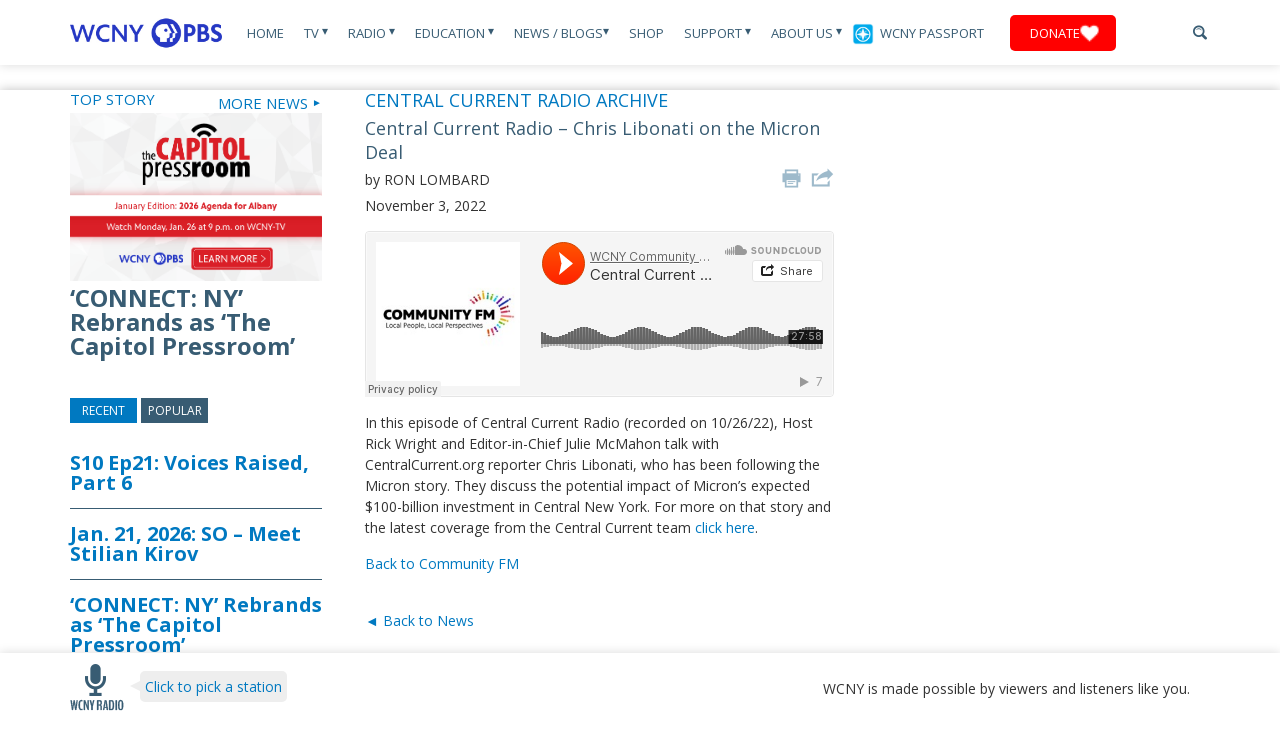

--- FILE ---
content_type: text/html; charset=UTF-8
request_url: http://www.wcny.org/central-current-radio-chris-libonati-on-the-micron-deal/
body_size: 76558
content:
<script>console.log('PHP: not membersite');</script>
<!DOCTYPE html>
<html lang="en">
  <head>
    <title>Central Current Radio &#8211; Chris Libonati on the Micron Deal |WCNY</title>
<!-- Google tag (gtag.js) -->
<script async src="https://www.googletagmanager.com/gtag/js?id=G-BRHMML1SND"></script>
<script>
  window.dataLayer = window.dataLayer || [];
  function gtag(){dataLayer.push(arguments);}
  gtag('js', new Date());

  gtag('config', 'G-BRHMML1SND');
</script>

<!-- Xandr Universal Pixel - Initialization (include only once per page) -->
<script>
!function(e,i){if(!e.pixie){var n=e.pixie=function(e,i,a){n.actionQueue.push({action:e,actionValue:i,params:a})};n.actionQueue=[];var a=i.createElement("script");a.async=!0,a.src="//acdn.adnxs.com/dmp/up/pixie.js";var t=i.getElementsByTagName("head")[0];t.insertBefore(a,t.firstChild)}}(window,document);
pixie('init', 'c7057bb7-5ab2-4bfe-832f-2db4f44d86b8');
</script>

<!-- Xandr Universal Pixel - PageView Event -->
<script>
pixie('event', 'PageView');
</script>
<noscript><img src="https://ib.adnxs.com/pixie?pi=c7057bb7-5ab2-4bfe-832f-2db4f44d86b8&e=PageView&script=0" width="1" height="1" style="display:none"/></noscript>

<!-- Google Tag Manager -->
<script>(function(w,d,s,l,i){w[l]=w[l]||[];w[l].push({'gtm.start':
new Date().getTime(),event:'gtm.js'});var f=d.getElementsByTagName(s)[0],
j=d.createElement(s),dl=l!='dataLayer'?'&l='+l:'';j.async=true;j.src=
'https://www.googletagmanager.com/gtm.js?id='+i+dl;f.parentNode.insertBefore(j,f);
})(window,document,'script','dataLayer','GTM-K7K7DZ85');</script>
<!-- End Google Tag Manager -->

<!-- Google Tag Manager -->
<script>(function(w,d,s,l,i){w[l]=w[l]||[];w[l].push({'gtm.start':
new Date().getTime(),event:'gtm.js'});var f=d.getElementsByTagName(s)[0],
j=d.createElement(s),dl=l!='dataLayer'?'&l='+l:'';j.async=true;j.src=
'https://www.googletagmanager.com/gtm.js?id='+i+dl;f.parentNode.insertBefore(j,f);
})(window,document,'script','dataLayer','GTM-54784W2');</script>

<!-- End Google Tag Manager -->
<!-- Google tag (gtag.js) --> 
<script async src=https://www.googletagmanager.com/gtag/js?id=G-9J8467Z5CZ></script> <script> window.dataLayer = window.dataLayer || []; function gtag(){dataLayer.push(arguments);} gtag('js', new Date()); gtag('config', 'G-9J8467Z5CZ'); </script>
<!-- End Google tag (gtag.js) -->  

<!-- Meta Pixel Code -->
<script>
!function(f,b,e,v,n,t,s)
{if(f.fbq)return;n=f.fbq=function(){n.callMethod?
n.callMethod.apply(n,arguments):n.queue.push(arguments)};
if(!f._fbq)f._fbq=n;n.push=n;n.loaded=!0;n.version='2.0';
n.queue=[];t=b.createElement(e);t.async=!0;
t.src=v;s=b.getElementsByTagName(e)[0];
s.parentNode.insertBefore(t,s)}(window, document,'script',
'https://connect.facebook.net/en_US/fbevents.js');
fbq('init', '767712391189979');
fbq('track', 'PageView');
</script>
<noscript><img height="1" width="1" style="display:none"
src="https://www.facebook.com/tr?id=767712391189979&ev=PageView&noscript=1"
/></noscript>
<!-- End Meta Pixel Code -->

<meta name="facebook-domain-verification" content="ye2d8avyryc3l95vwzrxfmbb6ehtld" />

	<!-- Meta Tags -->
    <meta charset="UTF-8">
	<!-- <meta http-equiv="pragma" content="no-cache" /> -->


	 <meta http-equiv="X-UA-Compatible" content="IE=9">
	  <meta http-equiv="X-UA-Compatible" content="IE=edge,chrome=1">

  	<!-- Set the viewport width to device width for mobile -->
	<meta name="viewport" content="width=device-width, initial-scale=1"  />

	<!-- Favicon -->
	<link rel="Shortcut Icon" href="http://www.wcny.org/wp-content/themes/wcny/favicon.ico" />
	<!-- Fonts -->
	<link href='https://fonts.googleapis.com/css?family=Open+Sans:400,700,400italic,700italic|BenchNine:700' rel='stylesheet' type='text/css'>
	<link rel="stylesheet" href="https://maxcdn.bootstrapcdn.com/font-awesome/4.4.0/css/font-awesome.min.css">
	<!-- WordPress CSS Theme File -->
	<link rel="stylesheet" href="http://www.wcny.org/wp-content/themes/wcny/style.css" type="text/css" media="screen" />
	<link rel="stylesheet" type="text/css" media="print" href="http://www.wcny.org/wp-content/themes/wcny/styles/print.css" />

	<!--[if lt IE 9]>
		<script src="//html5shiv.googlecode.com/svn/trunk/html5.js"></script>
	<![endif]-->
	

	
<!-- All in One SEO Pack 2.3.12.2.1 by Michael Torbert of Semper Fi Web Design[103,181] -->
<meta name="description"  content="In this episode of Central Current Radio (recorded on 10/26/22), Host Rick Wright and Editor-in-Chief Julie McMahon talk with CentralCurrent.org reporter Chris" />

<link rel="canonical" href="https://www.wcny.org/central-current-radio-chris-libonati-on-the-micron-deal/" />
<meta property="og:title" content="Central Current Radio &#8211; Chris Libonati on the Micron Deal |WCNY" />
<meta property="og:type" content="article" />
<meta property="og:url" content="https://www.wcny.org/central-current-radio-chris-libonati-on-the-micron-deal/" />
<meta property="og:image" content="http://www.wcny.org/wp-content/uploads/Rick-Julie-Chris-L.png" />
<meta property="og:site_name" content="WCNY" />
<meta property="fb:admins" content="64323341049" />
<meta property="fb:app_id" content="312931426209466" />
<meta property="og:description" content="In this episode of Central Current Radio (recorded on 10/26/22), Host Rick Wright and Editor-in-Chief Julie McMahon talk with CentralCurrent.org reporter Chris Libonati, who has been following the Micron story. They discuss the potential impact of Micron&#039;s expected $100-billion investment in Central New York. For more on that story and the latest coverage from the Central Current team click here. Back to Community FM &nbsp;" />
<meta property="article:published_time" content="2022-11-03T11:00:37Z" />
<meta property="article:modified_time" content="2022-12-09T12:26:38Z" />
<meta name="twitter:card" content="summary" />
<meta name="twitter:site" content="@WCNYPBS" />
<meta name="twitter:title" content="Central Current Radio &#8211; Chris Libonati on the Micron Deal |WCNY" />
<meta name="twitter:description" content="In this episode of Central Current Radio (recorded on 10/26/22), Host Rick Wright and Editor-in-Chief Julie McMahon talk with CentralCurrent.org reporter Chris Libonati, who has been following the Micron story. They discuss the potential impact of Micron&#039;s expected $100-billion investment in Central New York. For more on that story and the latest coverage from the Central Current team click here. Back to Community FM &nbsp;" />
<meta name="twitter:image" content="http://www.wcny.org/wp-content/uploads/Rick-Julie-Chris-L.png" />
<meta itemprop="image" content="http://www.wcny.org/wp-content/uploads/Rick-Julie-Chris-L.png" />
			<script>
			(function(i,s,o,g,r,a,m){i['GoogleAnalyticsObject']=r;i[r]=i[r]||function(){
			(i[r].q=i[r].q||[]).push(arguments)},i[r].l=1*new Date();a=s.createElement(o),
			m=s.getElementsByTagName(o)[0];a.async=1;a.src=g;m.parentNode.insertBefore(a,m)
			})(window,document,'script','//www.google-analytics.com/analytics.js','ga');

			ga('create', '387589409', 'auto');
			
			ga('send', 'pageview');
			</script>
<!-- /all in one seo pack -->
		<script type="text/javascript">
			window._wpemojiSettings = {"baseUrl":"https:\/\/s.w.org\/images\/core\/emoji\/72x72\/","ext":".png","source":{"concatemoji":"http:\/\/www.wcny.org\/wp-includes\/js\/wp-emoji-release.min.js?ver=bb1efd0562ca691499aa61ea322af872"}};
			!function(e,o,t){var a,n,r;function i(e){var t=o.createElement("script");t.src=e,t.type="text/javascript",o.getElementsByTagName("head")[0].appendChild(t)}for(r=Array("simple","flag","unicode8","diversity"),t.supports={everything:!0,everythingExceptFlag:!0},n=0;n<r.length;n++)t.supports[r[n]]=function(e){var t,a,n=o.createElement("canvas"),r=n.getContext&&n.getContext("2d"),i=String.fromCharCode;if(!r||!r.fillText)return!1;switch(r.textBaseline="top",r.font="600 32px Arial",e){case"flag":return r.fillText(i(55356,56806,55356,56826),0,0),3e3<n.toDataURL().length;case"diversity":return r.fillText(i(55356,57221),0,0),a=(t=r.getImageData(16,16,1,1).data)[0]+","+t[1]+","+t[2]+","+t[3],r.fillText(i(55356,57221,55356,57343),0,0),a!=(t=r.getImageData(16,16,1,1).data)[0]+","+t[1]+","+t[2]+","+t[3];case"simple":return r.fillText(i(55357,56835),0,0),0!==r.getImageData(16,16,1,1).data[0];case"unicode8":return r.fillText(i(55356,57135),0,0),0!==r.getImageData(16,16,1,1).data[0]}return!1}(r[n]),t.supports.everything=t.supports.everything&&t.supports[r[n]],"flag"!==r[n]&&(t.supports.everythingExceptFlag=t.supports.everythingExceptFlag&&t.supports[r[n]]);t.supports.everythingExceptFlag=t.supports.everythingExceptFlag&&!t.supports.flag,t.DOMReady=!1,t.readyCallback=function(){t.DOMReady=!0},t.supports.everything||(a=function(){t.readyCallback()},o.addEventListener?(o.addEventListener("DOMContentLoaded",a,!1),e.addEventListener("load",a,!1)):(e.attachEvent("onload",a),o.attachEvent("onreadystatechange",function(){"complete"===o.readyState&&t.readyCallback()})),(a=t.source||{}).concatemoji?i(a.concatemoji):a.wpemoji&&a.twemoji&&(i(a.twemoji),i(a.wpemoji)))}(window,document,window._wpemojiSettings);
		</script>
		<style type="text/css">
img.wp-smiley,
img.emoji {
	display: inline !important;
	border: none !important;
	box-shadow: none !important;
	height: 1em !important;
	width: 1em !important;
	margin: 0 .07em !important;
	vertical-align: -0.1em !important;
	background: none !important;
	padding: 0 !important;
}
</style>
<link rel='stylesheet' id='toggle-box-css'  href='http://www.wcny.org/wp-content/plugins/toggle-box/toggle-box.css?ver=bb1efd0562ca691499aa61ea322af872' type='text/css' media='all' />
<link rel='stylesheet' id='fvp-frontend-css'  href='http://www.wcny.org/wp-content/plugins/featured-video-plus/styles/frontend.css?ver=2.3.3' type='text/css' media='all' />
<link rel='stylesheet' id='pbs_passport_css-css'  href='http://www.wcny.org/wp-content/plugins/pbs-passport-authenticate/assets/css/passport_styles.css?ver=1' type='text/css' media='all' />
<link rel='stylesheet' id='wcny_base_css-css'  href='http://www.wcny.org/wp-content/plugins/pbs-passport-authenticate/assets/css/wcny_base.css?ver=1' type='text/css' media='all' />
<link rel='stylesheet' id='symple_shortcode_styles-css'  href='http://www.wcny.org/wp-content/plugins/symple-shortcodes/shortcodes/css/symple_shortcodes_styles.css?ver=bb1efd0562ca691499aa61ea322af872' type='text/css' media='all' />
<link rel='stylesheet' id='easy_table_style-css'  href='http://www.wcny.org/wp-content/plugins/easy-table/themes/default/style.css?ver=1.6' type='text/css' media='all' />
<script type='text/javascript' src='http://www.wcny.org/wp-includes/js/jquery/jquery.js?ver=1.12.4'></script>
<script type='text/javascript' src='http://www.wcny.org/wp-includes/js/jquery/jquery-migrate.min.js?ver=1.4.1'></script>
<script type='text/javascript' src='http://www.wcny.org/wp-content/plugins/toggle-box/js/toggle-box.js?ver=bb1efd0562ca691499aa61ea322af872'></script>
<script type='text/javascript' src='http://www.wcny.org/wp-content/plugins/featured-video-plus/js/jquery.fitvids.min.js?ver=master-2015-08'></script>
<script type='text/javascript'>
/* <![CDATA[ */
var fvpdata = {"ajaxurl":"https:\/\/www.wcny.org\/wp-admin\/admin-ajax.php","nonce":"dafc61e6f0","fitvids":"1","dynamic":"","overlay":"","opacity":"0.75","color":"b","width":"640"};
/* ]]> */
</script>
<script type='text/javascript' src='http://www.wcny.org/wp-content/plugins/featured-video-plus/js/frontend.min.js?ver=2.3.3'></script>
<script type='text/javascript' src='http://www.wcny.org/wp-content/plugins/easy-table/js/easy-table-script.js?ver=1.6'></script>
<script type='text/javascript' src='http://www.wcny.org/wp-content/plugins/podcasting/js/tsg_new_window.js?ver=0.1'></script>
<script type='text/javascript' src='http://www.wcny.org/wp-content/plugins/advanced-iframe/js/ai.js?ver=747781'></script>
<script type='text/javascript' src='http://www.wcny.org/wp-includes/js/swfobject.js?ver=2.2-20120417'></script>
<script type='text/javascript' src='http://www.wcny.org/wp-content/plugins/podcasting/player/audio-player-noswfobject.js?ver=2.0'></script>
<link rel='https://api.w.org/' href='https://www.wcny.org/wp-json/' />
<link rel="EditURI" type="application/rsd+xml" title="RSD" href="https://www.wcny.org/xmlrpc.php?rsd" />
<link rel="wlwmanifest" type="application/wlwmanifest+xml" href="http://www.wcny.org/wp-includes/wlwmanifest.xml" /> 

<link rel='shortlink' href='https://www.wcny.org/?p=93962' />
<link rel="alternate" type="application/json+oembed" href="https://www.wcny.org/wp-json/oembed/1.0/embed?url=https%3A%2F%2Fwww.wcny.org%2Fcentral-current-radio-chris-libonati-on-the-micron-deal%2F" />
<link rel="alternate" type="text/xml+oembed" href="https://www.wcny.org/wp-json/oembed/1.0/embed?url=https%3A%2F%2Fwww.wcny.org%2Fcentral-current-radio-chris-libonati-on-the-micron-deal%2F&#038;format=xml" />

<!-- This site is using AdRotate v4.0 to display their advertisements - https://ajdg.solutions/products/adrotate-for-wordpress/ -->
<!-- AdRotate CSS -->
<style type="text/css" media="screen">
	.g { margin:0px; padding:0px; overflow:hidden; line-height:1; zoom:1; }
	.g img { height:auto; }
	.g-col { position:relative; float:left; }
	.g-col:first-child { margin-left: 0; }
	.g-col:last-child { margin-right: 0; }
	.g-1 { margin:1px;width:100%; max-width:125px; height:100%; max-height:125px; }
	.g-2 { margin:1px; }
	.g-3 { margin:1px; }
	.g-4 { min-width:1px; max-width:202px; margin: 0 auto; }
	.b-4 { margin:1px; }
	.g-5 { margin:1px; }
	.g-6 { margin:1px; }
	.g-7 { margin:1px; }
	.g-8 { margin:1px; }
	.g-10 { min-width:0px; max-width:252px; margin: 0 auto; }
	.b-10 { margin:0px; }
	.g-11 { min-width:0px; max-width:200px; margin: 0 auto; }
	.b-11 { margin:0px; }
	.g-12 { min-width:0px; max-width:600px; }
	.b-12 { margin:0px; }
	.g-13 { min-width:0px; max-width:225px; margin: 0 auto; }
	.b-13 { margin:0px; }
	.g-14 { min-width:0px; max-width:300px; margin: 0 auto; }
	.b-14 { margin:0px; }
	.g-15 { min-width:0px; max-width:300px; margin: 0 auto; }
	.b-15 { margin:0px; }
	@media only screen and (max-width: 480px) {
		.g-col, .g-dyn, .g-single { width:100%; margin-left:0; margin-right:0; }
	}
</style>
<!-- /AdRotate CSS -->

		<!-- Podcasting 3.1.5: http://podcastingplugin.com/ -->
		<script type="text/javascript">
			AudioPlayer.setup("http://www.wcny.org/wp-content/plugins/podcasting/player/player.swf", {  
				width: 290			});
		</script>
				<style type="text/css">.recentcomments a{display:inline !important;padding:0 !important;margin:0 !important;}</style>
			<link rel="alternate" type="application/rss+xml" title="Podcast: WCNY" href="https://www.wcny.org/feed/podcast/" />
<link rel="icon" href="https://www.wcny.org/wp-content/uploads/cropped-WCNY_Logo_RGB_Color-32x32.png" sizes="32x32" />
<link rel="icon" href="https://www.wcny.org/wp-content/uploads/cropped-WCNY_Logo_RGB_Color-192x192.png" sizes="192x192" />
<link rel="apple-touch-icon-precomposed" href="https://www.wcny.org/wp-content/uploads/cropped-WCNY_Logo_RGB_Color-180x180.png" />
<meta name="msapplication-TileImage" content="https://www.wcny.org/wp-content/uploads/cropped-WCNY_Logo_RGB_Color-270x270.png" />

	
	

	<!-- BDG's Analytics -->
	<script type="text/javascript">

	  var _gaq = _gaq || [];
	  var pluginUrl =
 '//www.google-analytics.com/plugins/ga/inpage_linkid.js';
_gaq.push(['_require', 'inpage_linkid', pluginUrl]);
	  _gaq.push(['_setAccount', 'UA-42963512-1']);
	  _gaq.push(['_setDomainName', 'wcny.org']);
	  _gaq.push(['_trackPageview']);

	  (function() {
	    var ga = document.createElement('script'); ga.type = 'text/javascript'; ga.async = true;
	    ga.src = ('https:' == document.location.protocol ? 'https://ssl' : 'http://www') + '.google-analytics.com/ga.js';
	    var s = document.getElementsByTagName('script')[0]; s.parentNode.insertBefore(ga, s);
	  })();

	</script>

	<!-- Flash Detection -->
    <script type="text/javascript" src="http://www.wcny.org/wp-content/themes/wcny/scripts/swfobject.js"></script>
    <script type="text/javascript">
		swfobject.registerObject("mp1", "9.0.0");
		</script>
<script>
  (function(i,s,o,g,r,a,m){i['GoogleAnalyticsObject']=r;i[r]=i[r]||function(){
  (i[r].q=i[r].q||[]).push(arguments)},i[r].l=1*new Date();a=s.createElement(o),
  m=s.getElementsByTagName(o)[0];a.async=1;a.src=g;m.parentNode.insertBefore(a,m)
  })(window,document,'script','https://www.google-analytics.com/analytics.js','ga_new');

  ga_new('create', 'UA-10676990-4', 'auto');
  ga_new('send', 'pageview');

</script>
  </head>
  <body class="single single-post postid-93962 single-format-standard symple-shortcodes  symple-shortcodes-responsive">
<!-- Google Tag Manager (noscript) -->
<noscript><iframe src="https://www.googletagmanager.com/ns.html?id=GTM-K7K7DZ85"
height="0" width="0" style="display:none;visibility:hidden"></iframe></noscript>
<!-- End Google Tag Manager (noscript) -->
      <!-- Google Tag Manager (noscript) -->
<noscript><iframe src="https://www.googletagmanager.com/ns.html?id=GTM-54784W2"
height="0" width="0" style="display:none;visibility:hidden"></iframe></noscript>
<!-- End Google Tag Manager (noscript) -->

	  <a href="https://www.wcny.org/wp-admin" class="loginlink">&nbsp;</a>

	  <img class="print-logo" src="http://www.wcny.org/wp-content/themes/wcny/images/logo.jpg" alt="WCNY">

		<header>

			<div class="container">


				<a class="logo" href="https://www.wcny.org">
					<img src="http://www.wcny.org/wp-content/themes/wcny/images/logo.jpg" alt="WCNY">
				</a><!-- /logo -->

				<a class="btn-navbar active" id="menu-dropdown" href="#canvas-sidebar"><!-- /switch id to sidebarButton to use offcanvas -->
				   <span class="icon-bar"></span>
				   <span class="icon-bar"></span>
				   <span class="icon-bar mb0"></span>
				</a>


				<nav class="site-nav mobile-hide tablet-hide">
    <ul>
        <li class="">
            <a href="https://www.wcny.org/">Home</a>
        </li>
        <li class="">
                            <a href="https://www.wcny.org/television/">TV <span class="arrow">&#x25BE;</span></a>
                        <section class="dropdown">

                <div class="container">

                    <section class="tv-dropdown">

                        <table style="width: 1132px; height: 247px;" border="0">
<tbody>
<tr>
<td style="width: 15%;">
<h4 style="text-align: left;">TV</h4>
</td>
<td style="width: 12%;">
<h4>Local Programs</h4>
</td>
<td style="width: 18%;">
<h4>Local Documentaries</h4>
</td>
<td style="width: 15%;">
<h4>National Programs</h4>
</td>
<td style="width: 15%;">
<h4 style="text-align: left;">PBS KIDS</h4>
</td>
<td style="width: 15%;"></td>
</tr>
<tr>
<td valign="top">
<ul>
<li><a title="Television" href="http://www.wcny.org/television/">All Programs</a></li>
<li><a title="Antenna" href="http://www.wcny.org/antenna/">Build Your Own HD Antenna</a></li>
<li><a title="Tv Schedule" href="http://www.wcny.org/television/tv-schedule/">Program Schedules</a></li>
<li><a title="Where to Watch" href="http://www.wcny.org/television/where-to-watch">Where to Watch</a></li>
<li><a href="https://www.pbs.org/livestream/">Livestream</a></li>
<li><a href="https://video.wcny.org/">WCNY Video On-Demand</a></li>
</ul>
<p>&nbsp;</p>
<p>&nbsp;</td>
<td valign="top">
<ul>
<li><a href="https://vod.wcny.org/artist-profiles/">Artist Profiles</a></li>
<li><a href="https://video.wcny.org/show/balancing-act-with-john-katko/">Balancing Act with John Katko</a></li>
<li><a href="http://www.wcny.org/behindthewoman/">Behind the Woman</a></li>
<li><a href="http://www.wcny.org/connect_ny/">CONNECT NY</a></li>
<li><a href="https://www.wcny.org/cycleofhealth/">Cycle of Health</a></li>
<li><a href="https://www.wcny.org/gamechangers/">Gamechangers</a></li>
<li><a href="http://www.wcny.org/honorflight/">Honor Flight</a></li>
<li><a href="http://www.wcny.org/impactprogram/">Impact Giveback</a></li>
<li><a href="https://www.wcny.org/inclusivesports/">Inclusive Sports</a></li>
<li><a href="http://www.wcny.org/inspiringnewyorknomination/">Inspiring NY</a></li>
<li><a title="Ivory Tower" href="http://www.wcny.org/television/ivory-tower/">Ivory Tower</a></li>
<li><a href="https://www.wcny.org/onthemoney/">On the Money</a></li>
<li><a href="https://www.wcny.org/readingbuddies/">Reading Buddies</a></li>
<li><a href="http://www.wcny.org/education/regentsreview/">Regents Review</a></li>
<li><a href="https://www.pbs.org/show/rematriated-voices-with-michelle-schenandoah/">Rematriated Voices</a></li>
<li><a href="https://www.spatchcockfunk.com/">Spatchcock Funk</a></li>
<li><a href="https://capitolpressroom.org/">The Capitol Pressroom</a></li>
<li><a href="http://www.wcny.org/tvclassroom/">TV Classroom</a></li>
</ul>
</td>
<td valign="top">
<ul style="margin-top: 0; padding-top: 0;">
<li style="margin-top: 0; padding-top: 0;"><a title="An American Saint" href="http://www.wcny.org/television/an-american-saint/">An American Saint</a></li>
<li style="margin-top: 0; padding-top: 0;"><a href="http://www.wcny.org/bloom">BLOOM: The Toxic Threat to the Finger Lakes</a></li>
<li><a href="http://www.wcny.org/television/erie-the-canal-that-made-america/">Erie: The Canal That Made America</a></li>
<li><a href="http://www.wcny.org/equalprotection">Equal Protection: The Supreme Court&#8217;s Battle with Affirmative Action</a></li>
<li><a href="http://www.wcny.org/hallowed-ground/">Hallowed Ground</a></li>
<li><a href="http://www.wcny.org/pal">Inspiring Youth: The Syracuse Police Athletic League</a></li>
<li><a href="https://www.wcny.org/lafayette/">Lafayette: A Hero&#8217;s Return</a></li>
<li><a title="Losing Ground" href="https://video.wcny.org/video/insight-insight-020714/">Losing Ground</a></li>
<li><a href="http://www.wcny.org/spd/">SPD: Reckoning and Reform</a></li>
<li><a href="https://www.pbs.org/video/stroke-across-america-trauma-adaptation-purpose-oukojg/">Stroke Across America: Trauma, Adaptation, Purpose</a></li>
<li><a href="http://www.wcny.org/suffrage/">Suffrage</a></li>
<li><a href="https://www.pbs.org/video/south-inlet-revival-5xypa5/">South Inlet Revival</a></li>
<li><a href="https://vod.wcny.org/wcny-documentaries/46ers/">The 46ers</a></li>
</ul>
</td>
<td valign="top">
<ul>
<li><a title="American Experience" href="https://video.wcny.org/show/american-experience/">American Experience</a></li>
<li><a title="American Masters" href="https://video.wcny.org/show/american-masters/">American Masters</a></li>
<li><a title="Frontline" href="https://video.wcny.org/show/frontline/">FRONTLINE</a></li>
<li><a title="Great Performances" href="https://video.wcny.org/show/great-performances/">Great Performances</a></li>
<li><a title="Independent Lens" href="https://video.wcny.org/show/independent-lens/">Independent Lens</a></li>
<li><a title="Masterpiece" href="https://video.wcny.org/franchise/masterpiece/">MASTERPIECE</a></li>
<li><a title="Nature" href="https://video.wcny.org/show/nature/">NATURE</a></li>
<li><a title="Nova" href="https://video.wcny.org/show/nova/">NOVA</a></li>
<li><a title="PBS NewsHour" href="https://video.wcny.org/show/newshour/">PBS NewsHour</a></li>
</ul>
</td>
<td valign="top">
<ul>
<li><a title="Arthur" href="https://pbskids.org/arthur">Arthur</a></li>
<li><a href="http://www.wcny.org/camptv/">Camp TV</a></li>
<li><a href="https://pbskids.org/daniel/">Daniel Tiger&#8217;s Neighborhood</a></li>
<li><a href="https://pbskids.org/lyla">Lyla in the Loop</a></li>
<li><a title="Arthur" href="http://www.wcny.org/education/pbs-kids/">PBS KIDS</a></li>
<li><a href="https://pbskids.org/rosiesrules">Rosie&#8217;s Rules</a></li>
<li><a href="https://pbskids.org/sesame/">Sesame Street</a></li>
<li><a href="https://pbskids.org/wildkratts/">Wild Kratts</a></li>
<li><a href="https://pbskids.org/wombats">Work It Out Wombats</a></li>
</ul>
</td>
<td valign="top"></td>
</tr>
</tbody>
</table>

                    </section>

                </div><!-- /container -->

            </section><!-- /dropdown -->
        </li>
        <li class="">
                            <a href="https://www.wcny.org/radio/">Radio <span class="arrow">&#x25BE;</span></a>
            
            <section class="dropdown">

                <div class="container">

                    <section class="dropdown-left">
                        <ul class="children-links">
                            <li class="page_item page-item-96 page_item_has_children"><a href="http://www.wcny.org/radio/">Stations</a></li><li class="page_item page-item-2099 page_item_has_children"><a href="https://www.wcny.org/radio/shows/">Classic FM Shows</a></li><li class="page_item page-item-98"><a href="https://www.wcny.org/radio/meet-the-hosts/">Meet the Hosts</a></li><li class="page_item page-item-90204"><a href="https://www.wcny.org/radio/musiceducator/">Music Educator Award</a></li><li class="page_item page-item-46139"><a href="https://www.wcny.org/radio/capitolpressroom/">The Capitol Pressroom</a></li>                        </ul>
                    </section><!-- /dropdown-left -->

                    <section class="dropdown-right">
                        <ul>                                <li>
                                    <a href="http://www.wcny.org/radio/">
                                        <img width="551" height="401" src="https://www.wcny.org/wp-content/uploads/550x400_2@72x-8-1.png" class="attachment-post-thumbnail size-post-thumbnail wp-post-image" alt="550x400_2@72x-8" srcset="http://www.wcny.org/wp-content/uploads/550x400_2@72x-8-1.png 551w, http://www.wcny.org/wp-content/uploads/550x400_2@72x-8-1-300x218.png 300w" sizes="(max-width: 551px) 100vw, 551px" />                                    </a>
                                    <h5><a href="http://www.wcny.org/radio/">Stations</a></h5>
                                </li>
                                                            <li>
                                    <a href="https://www.wcny.org/radio/shows/">
                                        <img width="550" height="400" src="https://www.wcny.org/wp-content/uploads/20130605_news_radiohost.jpeg" class="attachment-post-thumbnail size-post-thumbnail wp-post-image" alt="20130605_news_radiohost" srcset="http://www.wcny.org/wp-content/uploads/20130605_news_radiohost.jpeg 550w, http://www.wcny.org/wp-content/uploads/20130605_news_radiohost-300x218.jpeg 300w" sizes="(max-width: 550px) 100vw, 550px" />                                    </a>
                                    <h5><a href="https://www.wcny.org/radio/shows/">Classic FM Shows</a></h5>
                                </li>
                                                            <li>
                                    <a href="https://www.wcny.org/radio/meet-the-hosts/">
                                        <img width="551" height="401" src="https://www.wcny.org/wp-content/uploads/550x400_1@72x-8.png" class="attachment-post-thumbnail size-post-thumbnail wp-post-image" alt="550x400_1@72x-8" srcset="http://www.wcny.org/wp-content/uploads/550x400_1@72x-8.png 551w, http://www.wcny.org/wp-content/uploads/550x400_1@72x-8-300x218.png 300w" sizes="(max-width: 551px) 100vw, 551px" />                                    </a>
                                    <h5><a href="https://www.wcny.org/radio/meet-the-hosts/">Meet the Hosts</a></h5>
                                </li>
                                                            <li>
                                    <a href="https://www.wcny.org/radio/musiceducator/">
                                        <img width="550" height="401" src="https://www.wcny.org/wp-content/uploads/550x400@72x-8-4-1.png" class="attachment-post-thumbnail size-post-thumbnail wp-post-image" alt="550x400@72x-8 (4)" srcset="http://www.wcny.org/wp-content/uploads/550x400@72x-8-4-1.png 550w, http://www.wcny.org/wp-content/uploads/550x400@72x-8-4-1-300x219.png 300w" sizes="(max-width: 550px) 100vw, 550px" />                                    </a>
                                    <h5><a href="https://www.wcny.org/radio/musiceducator/">Music Educator Award</a></h5>
                                </li>
                                                            <li>
                                    <a href="https://www.wcny.org/radio/capitolpressroom/">
                                        <img width="550" height="400" src="https://www.wcny.org/wp-content/uploads/20140328_news_cappress-1.jpg" class="attachment-post-thumbnail size-post-thumbnail wp-post-image" alt="20140328_news_cappress" srcset="http://www.wcny.org/wp-content/uploads/20140328_news_cappress-1.jpg 550w, http://www.wcny.org/wp-content/uploads/20140328_news_cappress-1-300x218.jpg 300w" sizes="(max-width: 550px) 100vw, 550px" />                                    </a>
                                    <h5><a href="https://www.wcny.org/radio/capitolpressroom/">The Capitol Pressroom</a></h5>
                                </li>
                            </ul>
                            <a class="view-all" href="https://www.wcny.org/radio/">Browse All <span class="arrow">►</span></a>
                    </section><!-- /dropdown-right -->

                </div><!-- /container -->

            </section><!-- /dropdown -->
        </li>
        <li class="">
                             <a href="http://www.wcny.org/maineducation/">Education <span class="arrow">&#x25BE;</span></a>
                        <section class="dropdown">

                <div class="container">

                    <section class="dropdown-left">
                        <ul class="children-links">
                            <li class="page_item page-item-34619"><a href="https://www.wcny.org/education/pbskids/">PBS KIDS</a></li><li class="page_item page-item-55665"><a href="https://www.wcny.org/education/maineducation/">Education</a></li><li class="page_item page-item-2227"><a href="https://www.wcny.org/wcnyenterpriseamerica">Enterprise America</a></li><li class="page_item page-item-6512 page_item_has_children"><a href="http://www.wcny.org/regents_review/">Regents Review</a></li><li class="page_item page-item-98355"><a href="https://www.wcny.org/education/academy/">WCNY Entertainment Academy</a></li>                        </ul>
                    </section><!-- /dropdown-left -->

                    <section class="dropdown-right">
                        <ul>                                <li>
                                    <a href="https://www.wcny.org/education/pbskids/">
                                        <img width="551" height="401" src="https://www.wcny.org/wp-content/uploads/Website-Tab@72x-8-2.png" class="attachment-post-thumbnail size-post-thumbnail wp-post-image" alt="Website Tab@72x-8" srcset="http://www.wcny.org/wp-content/uploads/Website-Tab@72x-8-2.png 551w, http://www.wcny.org/wp-content/uploads/Website-Tab@72x-8-2-300x218.png 300w" sizes="(max-width: 551px) 100vw, 551px" />                                    </a>
                                    <h5><a href="https://www.wcny.org/education/pbskids/">PBS KIDS</a></h5>
                                </li>
                                                            <li>
                                    <a href="https://www.wcny.org/education/maineducation/">
                                        <img width="550" height="400" src="https://www.wcny.org/wp-content/uploads/Untitled-design-2024-02-16T142727.430.png" class="attachment-post-thumbnail size-post-thumbnail wp-post-image" alt="Untitled design - 2024-02-16T142727.430" srcset="http://www.wcny.org/wp-content/uploads/Untitled-design-2024-02-16T142727.430.png 550w, http://www.wcny.org/wp-content/uploads/Untitled-design-2024-02-16T142727.430-300x218.png 300w" sizes="(max-width: 550px) 100vw, 550px" />                                    </a>
                                    <h5><a href="https://www.wcny.org/education/maineducation/">Education</a></h5>
                                </li>
                                                            <li>
                                    <a href="https://www.wcny.org/wcnyenterpriseamerica">
                                        <img width="550" height="401" src="https://www.wcny.org/wp-content/uploads/Website-Icon_1@72x-8-1.png" class="attachment-post-thumbnail size-post-thumbnail wp-post-image" alt="Website Icon_1@72x-8" srcset="http://www.wcny.org/wp-content/uploads/Website-Icon_1@72x-8-1.png 550w, http://www.wcny.org/wp-content/uploads/Website-Icon_1@72x-8-1-300x219.png 300w" sizes="(max-width: 550px) 100vw, 550px" />                                    </a>
                                    <h5><a href="https://www.wcny.org/wcnyenterpriseamerica">Enterprise America</a></h5>
                                </li>
                                                            <li>
                                    <a href="http://www.wcny.org/regents_review/">
                                        <img width="550" height="400" src="https://www.wcny.org/wp-content/uploads/regentsreview.jpg" class="attachment-post-thumbnail size-post-thumbnail wp-post-image" alt="regentsreview" srcset="http://www.wcny.org/wp-content/uploads/regentsreview.jpg 550w, http://www.wcny.org/wp-content/uploads/regentsreview-300x218.jpg 300w, http://www.wcny.org/wp-content/uploads/regentsreview-203x148.jpg 203w, http://www.wcny.org/wp-content/uploads/regentsreview-31x22.jpg 31w, http://www.wcny.org/wp-content/uploads/regentsreview-38x27.jpg 38w, http://www.wcny.org/wp-content/uploads/regentsreview-295x215.jpg 295w" sizes="(max-width: 550px) 100vw, 550px" />                                    </a>
                                    <h5><a href="http://www.wcny.org/regents_review/">Regents Review</a></h5>
                                </li>
                                                            <li>
                                    <a href="https://www.wcny.org/education/academy/">
                                        <img width="550" height="400" src="https://www.wcny.org/wp-content/uploads/Untitled-design-2024-01-17T191901.276.png" class="attachment-post-thumbnail size-post-thumbnail wp-post-image" alt="Untitled design - 2024-01-17T191901.276" srcset="http://www.wcny.org/wp-content/uploads/Untitled-design-2024-01-17T191901.276.png 550w, http://www.wcny.org/wp-content/uploads/Untitled-design-2024-01-17T191901.276-300x218.png 300w" sizes="(max-width: 550px) 100vw, 550px" />                                    </a>
                                    <h5><a href="https://www.wcny.org/education/academy/">WCNY Entertainment Academy</a></h5>
                                </li>
                            </ul>                            <a class="view-all" href="http://www.wcny.org/maineducation/">Browse All <span class="arrow">►</span></a>
                    </section><!-- /dropdown-right -->

                </div><!-- /container -->

            </section><!-- /dropdown -->
        </li>
        <li class="">
                             <a href="https://www.wcny.org/news/">News / Blogs<span class="arrow">&#x25BE;</span></a>
                        <section class="dropdown">

                <div class="container">

                    <section class="dropdown-left">
                        <ul class="children-links">
                            <li class="page_item page-item-21304"><a href="http://www.wcny.org/wcny-news-archives/">WCNY News Archive</a></li><li class="page_item page-item-21319"><a href="https://www.wcny.org/news/featured/">Featured</a></li><li class="page_item page-item-21325"><a href="http://www.wcny.org/category/press-releases/">Press Releases</a></li><li class="page_item page-item-98553"><a href="https://www.eventbrite.com/o/wcny-public-broadcasting-31545953669">Upcoming Events</a></li><li class="page_item page-item-73101"><a href="https://www.wcny.org/news/venue/">Venue Rentals</a></li>                        </ul>
                    </section><!-- /dropdown-left -->

                    <section class="dropdown-right">
                        <ul>                                <li>
                                    <a href="http://www.wcny.org/wcny-news-archives/">
                                        <img width="295" height="215" src="https://www.wcny.org/wp-content/uploads/news-sections-archive.jpg" class="attachment-post-thumbnail size-post-thumbnail wp-post-image" alt="news-sections-archive" srcset="http://www.wcny.org/wp-content/uploads/news-sections-archive.jpg 295w, http://www.wcny.org/wp-content/uploads/news-sections-archive-203x148.jpg 203w, http://www.wcny.org/wp-content/uploads/news-sections-archive-41x30.jpg 41w, http://www.wcny.org/wp-content/uploads/news-sections-archive-38x28.jpg 38w" sizes="(max-width: 295px) 100vw, 295px" />                                    </a>
                                    <h5><a href="http://www.wcny.org/wcny-news-archives/">WCNY News Archive</a></h5>
                                </li>
                                                            <li>
                                    <a href="https://www.wcny.org/news/featured/">
                                        <img width="295" height="215" src="https://www.wcny.org/wp-content/uploads/news-sections-featured.jpg" class="attachment-post-thumbnail size-post-thumbnail wp-post-image" alt="news-sections-featured" srcset="http://www.wcny.org/wp-content/uploads/news-sections-featured.jpg 295w, http://www.wcny.org/wp-content/uploads/news-sections-featured-203x148.jpg 203w, http://www.wcny.org/wp-content/uploads/news-sections-featured-41x30.jpg 41w, http://www.wcny.org/wp-content/uploads/news-sections-featured-38x28.jpg 38w" sizes="(max-width: 295px) 100vw, 295px" />                                    </a>
                                    <h5><a href="https://www.wcny.org/news/featured/">Featured</a></h5>
                                </li>
                                                            <li>
                                    <a href="http://www.wcny.org/category/press-releases/">
                                        <img width="295" height="215" src="https://www.wcny.org/wp-content/uploads/news-sections-pressreleases.jpg" class="attachment-post-thumbnail size-post-thumbnail wp-post-image" alt="news-sections-pressreleases" srcset="http://www.wcny.org/wp-content/uploads/news-sections-pressreleases.jpg 295w, http://www.wcny.org/wp-content/uploads/news-sections-pressreleases-203x148.jpg 203w, http://www.wcny.org/wp-content/uploads/news-sections-pressreleases-41x30.jpg 41w, http://www.wcny.org/wp-content/uploads/news-sections-pressreleases-38x28.jpg 38w" sizes="(max-width: 295px) 100vw, 295px" />                                    </a>
                                    <h5><a href="http://www.wcny.org/category/press-releases/">Press Releases</a></h5>
                                </li>
                                                            <li>
                                    <a href="https://www.eventbrite.com/o/wcny-public-broadcasting-31545953669">
                                        <img width="550" height="401" src="https://www.wcny.org/wp-content/uploads/Website-Icon_10@72x-8-1.png" class="attachment-post-thumbnail size-post-thumbnail wp-post-image" alt="Website Icon_10@72x-8" srcset="http://www.wcny.org/wp-content/uploads/Website-Icon_10@72x-8-1.png 550w, http://www.wcny.org/wp-content/uploads/Website-Icon_10@72x-8-1-300x219.png 300w" sizes="(max-width: 550px) 100vw, 550px" />                                    </a>
                                    <h5><a href="https://www.eventbrite.com/o/wcny-public-broadcasting-31545953669">Upcoming Events</a></h5>
                                </li>
                                                            <li>
                                    <a href="https://www.wcny.org/news/venue/">
                                        <img width="550" height="401" src="https://www.wcny.org/wp-content/uploads/550x400@72x-8-5-1.png" class="attachment-post-thumbnail size-post-thumbnail wp-post-image" alt="550x400@72x-8 (5)" srcset="http://www.wcny.org/wp-content/uploads/550x400@72x-8-5-1.png 550w, http://www.wcny.org/wp-content/uploads/550x400@72x-8-5-1-300x219.png 300w" sizes="(max-width: 550px) 100vw, 550px" />                                    </a>
                                    <h5><a href="https://www.wcny.org/news/venue/">Venue Rentals</a></h5>
                                </li>
                            </ul>                            <a class="view-all" href="https://www.wcny.org/news/">Browse All <span class="arrow">►</span></a>
                    </section><!-- /dropdown-right -->

                </div><!-- /container -->

            </section><!-- /dropdown -->
        </li>

        <li class="">
            <a href="https://shop.wcny.org/">Shop</a>
        </li>
        <li class="">
                            <a href="https://www.wcny.org/support-wcny/">Support <span class="arrow">&#x25BE;</span></a>
            
            <section class="dropdown">

                <div class="container">

                    <section class="dropdown-left">
                        <ul class="children-links">
                            <li class="page_item page-item-22316 page_item_has_children"><a href="https://www.wcny.org/support-wcny/member-benefits/">Membership</a></li><li class="page_item page-item-63493"><a href="https://www.wcny.org/support-wcny/mediasales/">Media Sales</a></li><li class="page_item page-item-2390 page_item_has_children"><a href="https://www.wcny.org/support-wcny/other-ways-to-give/">Other Ways to Give</a></li><li class="page_item page-item-22425"><a href="https://www.wcny.org/support-wcny/travelauction/">TravelAuc</a></li><li class="page_item page-item-124"><a href="https://www.wcny.org/support-wcny/volunteer/">Volunteer</a></li>                        </ul>
                    </section><!-- /dropdown-left -->

                    <section class="dropdown-right">
                        <ul>                                <li>
                                    <a href="https://www.wcny.org/support-wcny/member-benefits/">
                                        <img width="550" height="401" src="https://www.wcny.org/wp-content/uploads/Website-Icon_3@72x-8.png" class="attachment-post-thumbnail size-post-thumbnail wp-post-image" alt="Membership" srcset="http://www.wcny.org/wp-content/uploads/Website-Icon_3@72x-8.png 550w, http://www.wcny.org/wp-content/uploads/Website-Icon_3@72x-8-300x219.png 300w" sizes="(max-width: 550px) 100vw, 550px" />                                    </a>
                                    <h5><a href="https://www.wcny.org/support-wcny/member-benefits/">Membership</a></h5>
                                </li>
                                                            <li>
                                    <a href="https://www.wcny.org/support-wcny/mediasales/">
                                        <img width="550" height="400" src="https://www.wcny.org/wp-content/uploads/2013/04/20130605_news_underwriting.jpg" class="attachment-post-thumbnail size-post-thumbnail wp-post-image" alt="20130605_news_underwriting" srcset="http://www.wcny.org/wp-content/uploads/2013/04/20130605_news_underwriting.jpg 550w, http://www.wcny.org/wp-content/uploads/2013/04/20130605_news_underwriting-300x218.jpg 300w, http://www.wcny.org/wp-content/uploads/2013/04/20130605_news_underwriting-203x148.jpg 203w, http://www.wcny.org/wp-content/uploads/2013/04/20130605_news_underwriting-31x22.jpg 31w, http://www.wcny.org/wp-content/uploads/2013/04/20130605_news_underwriting-38x27.jpg 38w, http://www.wcny.org/wp-content/uploads/2013/04/20130605_news_underwriting-295x215.jpg 295w" sizes="(max-width: 550px) 100vw, 550px" />                                    </a>
                                    <h5><a href="https://www.wcny.org/support-wcny/mediasales/">Media Sales</a></h5>
                                </li>
                                                            <li>
                                    <a href="https://www.wcny.org/support-wcny/other-ways-to-give/">
                                        <img width="550" height="400" src="https://www.wcny.org/wp-content/uploads/other-ways-to-give.png" class="attachment-post-thumbnail size-post-thumbnail wp-post-image" alt="other ways to give" srcset="http://www.wcny.org/wp-content/uploads/other-ways-to-give.png 550w, http://www.wcny.org/wp-content/uploads/other-ways-to-give-300x218.png 300w" sizes="(max-width: 550px) 100vw, 550px" />                                    </a>
                                    <h5><a href="https://www.wcny.org/support-wcny/other-ways-to-give/">Other Ways to Give</a></h5>
                                </li>
                                                            <li>
                                    <a href="https://www.wcny.org/support-wcny/travelauction/">
                                        <img width="551" height="401" src="https://www.wcny.org/wp-content/uploads/Website-Icon_16@72x-8.png" class="attachment-post-thumbnail size-post-thumbnail wp-post-image" alt="Website Icon_16@72x-8" srcset="http://www.wcny.org/wp-content/uploads/Website-Icon_16@72x-8.png 551w, http://www.wcny.org/wp-content/uploads/Website-Icon_16@72x-8-300x218.png 300w" sizes="(max-width: 551px) 100vw, 551px" />                                    </a>
                                    <h5><a href="https://www.wcny.org/support-wcny/travelauction/">TravelAuc</a></h5>
                                </li>
                                                            <li>
                                    <a href="https://www.wcny.org/support-wcny/volunteer/">
                                        <img width="550" height="400" src="https://www.wcny.org/wp-content/uploads/2013/04/20130610_news_vol3.jpg" class="attachment-post-thumbnail size-post-thumbnail wp-post-image" alt="20130610_news_vol3" srcset="http://www.wcny.org/wp-content/uploads/2013/04/20130610_news_vol3.jpg 550w, http://www.wcny.org/wp-content/uploads/2013/04/20130610_news_vol3-300x218.jpg 300w, http://www.wcny.org/wp-content/uploads/2013/04/20130610_news_vol3-203x148.jpg 203w, http://www.wcny.org/wp-content/uploads/2013/04/20130610_news_vol3-31x22.jpg 31w, http://www.wcny.org/wp-content/uploads/2013/04/20130610_news_vol3-38x27.jpg 38w, http://www.wcny.org/wp-content/uploads/2013/04/20130610_news_vol3-295x215.jpg 295w" sizes="(max-width: 550px) 100vw, 550px" />                                    </a>
                                    <h5><a href="https://www.wcny.org/support-wcny/volunteer/">Volunteer</a></h5>
                                </li>
                            </ul>                            <a class="view-all" href="https://www.wcny.org/support-wcny/">Browse All <span class="arrow">►</span></a>
                    </section><!-- /dropdown-right -->

                </div><!-- /container -->

            </section><!-- /dropdown -->

        </li>
        <li class="">
                             <a href="https://www.wcny.org/about-us/">About Us <span class="arrow">&#x25BE;</span></a>
            
            <section class="dropdown">

                <div class="container">

                    <section class="dropdown-left">
                        <ul class="children-links">
                            <li class="page_item page-item-784"><a href="https://www.wcny.org/about-us/board-of-trustees/">Board of Trustees &#038; Management</a></li><li class="page_item page-item-23011"><a href="https://www.wcny.org/about-us/community-advisory-board-cab/">Community Advisory Board (CAB)</a></li><li class="page_item page-item-127"><a href="https://www.wcny.org/about-us/contact-us/">Contact Us</a></li><li class="page_item page-item-1352 page_item_has_children"><a href="https://www.wcny.org/about-us/career/">Careers</a></li><li class="page_item page-item-18995"><a href="https://www.wcny.org/about-us/staff-list/">Staff List</a></li>                        </ul>
                    </section><!-- /dropdown-left -->

                    <section class="dropdown-right">
                        <ul>                                <li>
                                    <a href="https://www.wcny.org/about-us/board-of-trustees/">
                                        <img width="550" height="401" src="https://www.wcny.org/wp-content/uploads/Website-Icon_6@72x-8.png" class="attachment-post-thumbnail size-post-thumbnail wp-post-image" alt="Board of Trustees &amp; Management" srcset="http://www.wcny.org/wp-content/uploads/Website-Icon_6@72x-8.png 550w, http://www.wcny.org/wp-content/uploads/Website-Icon_6@72x-8-300x219.png 300w" sizes="(max-width: 550px) 100vw, 550px" />                                    </a>
                                    <h5><a href="https://www.wcny.org/about-us/board-of-trustees/">Board of Trustees & Management</a></h5>
                                </li>
                                                            <li>
                                    <a href="https://www.wcny.org/about-us/community-advisory-board-cab/">
                                        <img width="550" height="401" src="https://www.wcny.org/wp-content/uploads/Website-Icon_12@72x-8.png" class="attachment-post-thumbnail size-post-thumbnail wp-post-image" alt="Community Advisory Board" srcset="http://www.wcny.org/wp-content/uploads/Website-Icon_12@72x-8.png 550w, http://www.wcny.org/wp-content/uploads/Website-Icon_12@72x-8-300x219.png 300w" sizes="(max-width: 550px) 100vw, 550px" />                                    </a>
                                    <h5><a href="https://www.wcny.org/about-us/community-advisory-board-cab/">Community Advisory Board (CAB)</a></h5>
                                </li>
                                                            <li>
                                    <a href="https://www.wcny.org/about-us/contact-us/">
                                        <img width="550" height="401" src="https://www.wcny.org/wp-content/uploads/Website-Icon_10@72x-8.png" class="attachment-post-thumbnail size-post-thumbnail wp-post-image" alt="Contact Us" srcset="http://www.wcny.org/wp-content/uploads/Website-Icon_10@72x-8.png 550w, http://www.wcny.org/wp-content/uploads/Website-Icon_10@72x-8-300x219.png 300w" sizes="(max-width: 550px) 100vw, 550px" />                                    </a>
                                    <h5><a href="https://www.wcny.org/about-us/contact-us/">Contact Us</a></h5>
                                </li>
                                                            <li>
                                    <a href="https://www.wcny.org/about-us/career/">
                                        <img width="550" height="401" src="https://www.wcny.org/wp-content/uploads/Website-Icon_11@72x-8.png" class="attachment-post-thumbnail size-post-thumbnail wp-post-image" alt="Careers" srcset="http://www.wcny.org/wp-content/uploads/Website-Icon_11@72x-8.png 550w, http://www.wcny.org/wp-content/uploads/Website-Icon_11@72x-8-300x219.png 300w" sizes="(max-width: 550px) 100vw, 550px" />                                    </a>
                                    <h5><a href="https://www.wcny.org/about-us/career/">Careers</a></h5>
                                </li>
                                                            <li>
                                    <a href="https://www.wcny.org/about-us/staff-list/">
                                        <img width="550" height="401" src="https://www.wcny.org/wp-content/uploads/Website-Icon_9@72x-8.png" class="attachment-post-thumbnail size-post-thumbnail wp-post-image" alt="Staff List" srcset="http://www.wcny.org/wp-content/uploads/Website-Icon_9@72x-8.png 550w, http://www.wcny.org/wp-content/uploads/Website-Icon_9@72x-8-300x219.png 300w" sizes="(max-width: 550px) 100vw, 550px" />                                    </a>
                                    <h5><a href="https://www.wcny.org/about-us/staff-list/">Staff List</a></h5>
                                </li>
                            </ul>                            <a class="view-all" href="https://www.wcny.org/about-us/">Browse All <span class="arrow">►</span></a>
                    </section><!-- /dropdown-right -->

                </div><!-- /container -->

            </section><!-- /dropdown -->
        </li>
        <li class="">
                            <a class="membersite" href="https://www.wcny.org/support-wcny/member-benefits/passport-learn-more/">WCNY PASSPORT</a>
                    </li>
<li class="donate">
            <a style="background-color: #FF0000;" href="https://donate.wcny.org/wcny/donate">
                Donate <i class="fa fa-heart heartbeat" aria-hidden="true"></i>
            </a>
        </li>
    </ul>
</nav>

				<div class="mobile-hide">
					<a href="#" class="search">Search</a>

					<form action="https://www.wcny.org" id="searchform" method="get">
						<input type="text" id="s" name="s" value="" class="input" placeholder="Search">
						<input type="image" value="" id="searchsubmit">
					</form>
				</div>

			</div><!-- /container -->

			<ul id="menu-mobile-dropdown" class="mobile-nav"><li id="menu-item-92049" class="menu-item menu-item-type-custom menu-item-object-custom menu-item-92049"><a href="https://player.streamguys.com/wcny/sgplayer/player.php?s=3">Listen to Community FM</a></li>
<li id="menu-item-79685" class="menu-item menu-item-type-post_type menu-item-object-page menu-item-79685"><a href="https://www.wcny.org/">Home</a></li>
<li id="menu-item-79686" class="menu-item menu-item-type-custom menu-item-object-custom menu-item-has-children menu-item-79686"><a href="http://www.wcny.org/venue">Events</a>
<ul class="sub-menu">
	<li id="menu-item-82935" class="menu-item menu-item-type-post_type menu-item-object-page menu-item-82935"><a href="https://one.bidpal.net/tof25">Taste of Fame</a></li>
	<li id="menu-item-80499" class="menu-item menu-item-type-custom menu-item-object-custom menu-item-80499"><a href="http://www.wcny.org/travelauction/">Travel Auction</a></li>
</ul>
</li>
<li id="menu-item-79691" class="menu-item menu-item-type-custom menu-item-object-custom menu-item-79691"><a href="http://www.wcny.org/television/">Television</a></li>
<li id="menu-item-79692" class="menu-item menu-item-type-custom menu-item-object-custom menu-item-79692"><a href="http://www.wcny.org/radio/">Radio</a></li>
<li id="menu-item-79698" class="menu-item menu-item-type-custom menu-item-object-custom menu-item-79698"><a href="http://www.wcny.org/education/pbs-kids/">PBS KIDS</a></li>
<li id="menu-item-79693" class="menu-item menu-item-type-custom menu-item-object-custom menu-item-79693"><a href="http://www.wcny.org/maineducation/">Education</a></li>
<li id="menu-item-79694" class="menu-item menu-item-type-custom menu-item-object-custom menu-item-79694"><a href="http://www.wcny.org/category/press-releases/">News</a></li>
<li id="menu-item-79696" class="menu-item menu-item-type-custom menu-item-object-custom menu-item-has-children menu-item-79696"><a href="http://www.wcny.org/support-wcny/">Support</a>
<ul class="sub-menu">
	<li id="menu-item-80654" class="menu-item menu-item-type-custom menu-item-object-custom menu-item-80654"><a href="https://www.pledgecart.org/pledgeCart3/?campaign=8966B988-99C5-43B2-845A-B07048A19033&#038;source=#/home">Update Payment Method</a></li>
</ul>
</li>
<li id="menu-item-82514" class="menu-item menu-item-type-custom menu-item-object-custom menu-item-82514"><a href="http://www.wcny.org/about-us/staff-list/">Staff List</a></li>
<li id="menu-item-79697" class="menu-item menu-item-type-custom menu-item-object-custom menu-item-79697"><a href="http://www.wcny.org/about-us/">About</a></li>
</ul>
		</header><!-- header -->
      <a href="https://donate.wcny.org/wcny/donate">  <div class="menu-mobile-header-support mobile-show">

		Donate <i class="fa fa-heart heartbeat" aria-hidden="true"></i>
        </div></a>

		<div class="mobile-ad mobile-show">

		<!-- Either there are no banners, they are disabled or none qualified for this location! -->
        </div><div class="body-fade">
<div class="shadow">

   					 						<div class="container pad50">
			    <aside class="sidebar-left page-sidebar">

        <section class="top-story">
            <h4>Top Story</h4>

            <a href="https://www.wcny.org/news/" class="view-all">More News <span class="arrow">&#9658;</span></a>
                            <article>
                                        <a href="https://www.wcny.org/wcny-connect-ny-rebrands-as-the-capitol-pressroom-2026/">
                        <img width="601" height="401" src="https://www.wcny.org/wp-content/uploads/Center-60.png" class="attachment-post-thumbnail size-post-thumbnail wp-post-image" alt="Center" srcset="http://www.wcny.org/wp-content/uploads/Center-60.png 601w, http://www.wcny.org/wp-content/uploads/Center-60-300x200.png 300w" sizes="(max-width: 601px) 100vw, 601px" />                    </a>
                    
                    <h3><a href="https://www.wcny.org/wcny-connect-ny-rebrands-as-the-capitol-pressroom-2026/">‘CONNECT: NY’ Rebrands as ‘The Capitol Pressroom’</a></h3>
                </article><!-- /article -->
                    </section><!-- /top-stoyr -->

        <section class="recent-and-popular-posts">

            <a class="btn recent-button" href="#">Recent</a>
            <a class="btn dark-blue popular-button" href="#">Popular</a>

            <div class="recent-posts">
                                    <article>
                        <h3><a href="https://www.wcny.org/s10-ep21-voices-raised-part-6/">S10 Ep21: Voices Raised, Part 6</a></h3>
                    </article><!-- /article -->
                                    <article>
                        <h3><a href="https://www.wcny.org/jan-21-2026-so-meet-stilian-kirov/">Jan. 21, 2026: SO &#8211; Meet Stilian Kirov</a></h3>
                    </article><!-- /article -->
                                    <article>
                        <h3><a href="https://www.wcny.org/wcny-connect-ny-rebrands-as-the-capitol-pressroom-2026/">‘CONNECT: NY’ Rebrands as ‘The Capitol Pressroom’</a></h3>
                    </article><!-- /article -->
                            </div>

            <div class="popular-posts">
                                    <article>
                        <h3><a href="https://www.wcny.org/makers-women-who-make-america-season-2-premiere-airs-sept-30-on-wcny/">Makers: Women Who Make America Season 2 Premiere airs Sept. 30 on WCNY</a></h3>
                    </article>
                                    <article>
                        <h3><a href="https://www.wcny.org/oct-30-2025-jaman-dunn-danger-syracuse-orchestra/">Oct. 30, 2025: Jaman Dunn-Danger, Syracuse Orchestra</a></h3>
                    </article>
                                    <article>
                        <h3><a href="https://www.wcny.org/oct-29-2025-halloween-with-the-onondaga-civic-symphony/">Oct. 29, 2025: Halloween with the Onondaga Civic Symphony</a></h3>
                    </article>
                            </div>

        </section><!-- /recent and popular posts -->

    </aside><!-- /aside -->


            <section class="content">
 
	        

				
					<!-- Leave for post count/popular posts -->
					 					
											<h4>Central Current Radio Archive</h4>
							            

					<h2>Central Current Radio &#8211; Chris Libonati on the Micron Deal</h2>

					<div class="article-info">
                    						<p class="mb5">by <span class="author"> Ron Lombard</span></p>
											
						<p>November 3, 2022</p>

						<div class="single-icons">
							<a href="javascript:window.print()" class="print">
								<img src="http://www.wcny.org/wp-content/themes/wcny/images/print-icon.png" alt="Print This Page">
							</a>

							<ul class="social-icons">
								<li class="shareButton">
									<div class="share"></div>

									<ul class="button-dropdown">
										<li>
											<a class="twitter" href="http://twitter.com/home?status=Central Current Radio &#8211; Chris Libonati on the Micron Deal - https://www.wcny.org/central-current-radio-chris-libonati-on-the-micron-deal/" target="_blank"></a>
										</li>
										<li>
											<a class="facebook" href="http://www.facebook.com/sharer/sharer.php?u=https://www.wcny.org/central-current-radio-chris-libonati-on-the-micron-deal/" target="_blank"></a>
										</li>
										<li>
											<a class="pin" href="http://pinterest.com/pin/create/button/?url=https://www.wcny.org/central-current-radio-chris-libonati-on-the-micron-deal/%20" target="_blank"></a>
										</li>
										<li>
											<a class="linkedin" href="http://www.linkedin.com/shareArticle?mini=true&amp;url=https://www.wcny.org/central-current-radio-chris-libonati-on-the-micron-deal/" target="_blank"></a>
										</li>
										<li>
											<a class="mail" href="mailto:?Subject=Central Current Radio &#8211; Chris Libonati on the Micron Deal - WCNY&amp;Body=https://www.wcny.org/central-current-radio-chris-libonati-on-the-micron-deal/" target="_blank"></a>
										</li>
									</ul>

								</li>
							</ul>
						</div>

					</div><!-- /article-info -->

										<p><iframe src="https://w.soundcloud.com/player/?url=https%3A//api.soundcloud.com/tracks/1374960871%3Fsecret_token%3Ds-WBcVdcQG9OU&amp;color=%23ff5500&amp;auto_play=false&amp;hide_related=false&amp;show_comments=true&amp;show_user=true&amp;show_reposts=false&amp;show_teaser=true" width="100%" height="166" frameborder="no" scrolling="no"></iframe></p>
<p>In this episode of Central Current Radio (recorded on 10/26/22), Host Rick Wright and Editor-in-Chief Julie McMahon talk with CentralCurrent.org reporter Chris Libonati, who has been following the Micron story. They discuss the potential impact of Micron&#8217;s expected $100-billion investment in Central New York. For more on that story and the latest coverage from the Central Current team <a href="https://centralcurrent.org/">click here</a>.</p>
<a href="http://www.wcny.org/communityfm" class="symple-button large blue   " target="_self" title="Visit Site" style="border-radius:3px" rel=""><span class="symple-button-inner" style="border-radius:3px">Back to Community FM</span></a>
<p>&nbsp;</p>
 


											<a href="https://www.wcny.org/news/" class="back-to-news">&#9668; Back to News</a>
					
				


				


				<section class="comments">
									</section><!-- /comments -->

	        </section><!-- /content -->
				<aside class="sidebar-right">
    
         
    <section class="ad sidebar-ad">

        
    </section><!-- /sidebar-ad -->

    
</aside><!-- /sidebar-right --> 
	        

	 </div><!-- /container -->

</div><!-- /shadow -->
</div><!-- /body-fade -->
	  
	  
<div class="body-fade">
	<footer>

		<section class="footer-section-top">

			<div class="container">

				<h5>WCNY</h5>

				<ul id="menu-footer-mobile-menu" class="footer-main-nav"><li id="menu-item-3266" class="menu-item menu-item-type-post_type menu-item-object-page menu-item-3266"><a href="https://www.wcny.org/">Home</a></li>
<li id="menu-item-79684" class="menu-item menu-item-type-custom menu-item-object-custom menu-item-79684"><a href="http://www.wcny.org/venue">Events</a></li>
<li id="menu-item-3261" class="menu-item menu-item-type-post_type menu-item-object-page menu-item-3261"><a href="https://www.wcny.org/television/">Television</a></li>
<li id="menu-item-101620" class="menu-item menu-item-type-custom menu-item-object-custom menu-item-101620"><a href="http://www.wcny.org/television/tv-schedule/#page=schedule&#038;day=20231112&#038;provider=Broadcast">Program Schedules</a></li>
<li id="menu-item-3263" class="menu-item menu-item-type-post_type menu-item-object-page menu-item-3263"><a href="https://www.wcny.org/radio/">Radio</a></li>
<li id="menu-item-101570" class="menu-item menu-item-type-custom menu-item-object-custom menu-item-101570"><a href="http://www.wcny.org/education/pbs-kids/">PBS KIDS</a></li>
<li id="menu-item-3264" class="menu-item menu-item-type-post_type menu-item-object-page menu-item-3264"><a href="http://www.wcny.org/maineducation/">Education</a></li>
<li id="menu-item-3267" class="menu-item menu-item-type-post_type menu-item-object-page current_page_parent menu-item-3267"><a href="https://www.wcny.org/news/">News</a></li>
<li id="menu-item-28853" class="menu-item menu-item-type-post_type menu-item-object-page menu-item-28853"><a href="https://shop.wcny.org/">Shop</a></li>
<li id="menu-item-3265" class="menu-item menu-item-type-post_type menu-item-object-page menu-item-3265"><a href="https://www.wcny.org/support-wcny/">Support</a></li>
<li id="menu-item-3269" class="menu-item menu-item-type-post_type menu-item-object-page menu-item-3269"><a href="https://www.wcny.org/about-us/">About</a></li>
</ul>
			</div>

		</section><!-- /footer-top-section -->

		<section class="footer-section-main">

			<div class="container">

				<aside class="footer-about-wcny mobile-hide">

					<img class="footer-logo" src="http://www.wcny.org/wp-content/themes/wcny/images/footer-logo.png" alt="WCNY">

					<p>WCNY connects with the curious of all ages through innovation, creative content, educational programs, and transformative experiences to open minds and spark change.</p>
<p>Mailing address:</p>
<p class="address">P.O. Box 2400<br />
Syracuse, NY 13220-2400</p>
<p class="address">Studios:<br />
415 W. Fayette St.<br />
Syracuse, NY 13204</p>
<p class="address">P: 315.453.2424</p>

				</aside><!-- /footer-about-wcny -->

				<section class="footer-site-map mobile-hide">

					<section class="col">

						<h6>TV</h6>
<ul>
<li><a title="Television" href="http://www.wcny.org/television/">Programs</a></li>
<li><a title="Tv Schedule" href="http://www.wcny.org/television/tv-schedule/">Program Schedules</a></li>
<li><a title="Where to watch" href="http://www.wcny.org/television/where-to-watch/">Where to Watch</a></li>
<li><a href="http://www.wcny.org/wcny-tv-channels-faq">WCNY TV Channels FAQ</a></li>
<li><a href="http://www.wcny.org/television/">Local TV Productions</a></li>
</ul>
<p><!-- /ul --></p>

						<h6>Radio</h6>
<ul>
<li><a title="Stations" href="http://www.wcny.org/radio/">Stations</a></li>
<li><a href="http://www.wcny.org/communityfm">Community FM</a></li>
<li><a title="Shows" href="http://www.wcny.org/radio/shows/">Classic FM Shows</a></li>
<li><a href="http://www.wcny.org/musiceducator">Music Educator Award</a></li>
<li><a href="http://www.wcny.org/radio/meet-the-hosts/">Meet the Hosts</a></li>
<li><a title="The Capitol Pressroom" href="http://www.wcny.org/radio/capitolpressroom/">The Capitol Pressroom</a></li>
</ul>
<h6><strong>News</strong></h6>
<ul>
<li><a href="http://www.wcny.org/news/featured/"><span style="line-height: 13px;">Featured</span></a></li>
<li><a href="http://www.wcny.org/category/press-releases/">Press Releases</a></li>
<li><a href="http://www.wcny.org/venue">Events</a></li>
</ul>
<p><!-- /ul --></p>

					</section><!-- /col -->

					<section class="col">

						<h6>Kids</h6>
<ul>
<li><a href="http://www.wcny.org/education/pbs-kids/">PBS KIDS</a></li>
<li><a href="http://www.wcny.org/education/pbs-kids/">Programs</a></li>
<li><a href="http://www.wcny.org/television/tv-schedule/#page=schedule&amp;day=20231111&amp;provider=Broadcast"><span style="line-height: 13px;">Program Schedule</span></a></li>
<li><a href="http://www.wcny.org/education/pbs-kids/">Activities</a></li>
<li><a href="http://www.wcny.org/education/pbs-kids/">Parenting Tips</a></li>
</ul>
<p><!-- /ul --></p>

						<h6>Education</h6>
<ul>
<li><a href="http://www.wcny.org/education/cte/">CTE</a></li>
<li><a title="Enterprise America" href="http://www.wcny.org/education/enterprise-america/">Enterprise America</a></li>
<li><a href="http://www.wcny.org/academy">Entertainment Academy</a></li>
<li><a href="https://www.wcny.org/education/regentsreview/">Regents Review</a></li>
<li><a href="http://www.wcny.org/education/resources/">Resources</a></li>
</ul>
<p><!-- /ul --></p>
<h6>Support</h6>
<ul>
<li><a title="Membership" href="http://www.wcny.org/support-wcny/member-benefits/">Membership</a></li>
<li><a title="Other Ways to Give" href="http://www.wcny.org/support-wcny/other-ways-to-give/">Other Ways to Give</a></li>
<li><a href="http://www.wcny.org/travelauction">Travel Auction</a></li>
<li><a title="Underwriting" href="http://www.wcny.org/support-wcny/mediasales/">Underwriting</a></li>
<li><a title="Volunteer" href="http://www.wcny.org/support-wcny/volunteer/">Volunteer</a></li>
</ul>
<p><!-- /ul --></p>

					</section><!-- /col -->

					<section class="col">

						<ul>
<li>
<h6>About Us</h6>
<ul>
<li><a title="Board of Trustees" href="http://www.wcny.org/about-us/board-of-trustees/">Board of Trustees</a></li>
<li><a href="http://www.wcny.org/about-us/staff-list/">Staff List</a></li>
<li><a href="http://www.wcny.org/about-us/community-advisory-board-cab/">Community Advisory Board</a></li>
<li><a title="Contact Us" href="http://www.wcny.org/about-us/contact-us/">Contact Us</a></li>
<li><a title="Careers" href="http://www.wcny.org/about-us/career/">Careers</a></li>
<li><a href="http://www.wcny.org/about-us/history">History</a></li>
<li><a href="http://www.wcny.org/about-us/career/internships/">Internships</a></li>
<li><a href="http://www.wcny.org/about-us/policies/">Financials and Policies</a></li>
<li><a href="https://publicfiles.fcc.gov/tv-profile/wcny-tv"><img style="vertical-align: bottom;" src="//www.wcny.org/wp-content/uploads/FCC_Logo_sml-e1414504417602.jpg" alt="FCC_Logo_sml" width="22" height="18" /> FCC Public Files WCNY-TV</a></li>
<li><a href="https://publicfiles.fcc.gov/fm-profile/wcny-fm"><img style="vertical-align: bottom;" src="//www.wcny.org/wp-content/uploads/FCC_Logo_sml-e1414504417602.jpg" alt="FCC_Logo_sml" width="22" height="18" /> FCC Public Files WCNY-FM</a></li>
<li><a href="https://publicfiles.fcc.gov/fm-profile/wuny"><img style="vertical-align: bottom;" src="//www.wcny.org/wp-content/uploads/FCC_Logo_sml-e1414504417602.jpg" alt="FCC_Logo_sml" width="22" height="18" /> FCC Public Files WUNY</a></li>
<li><a href="https://publicfiles.fcc.gov/fm-profile/wjny"><img style="vertical-align: bottom;" src="//www.wcny.org/wp-content/uploads/FCC_Logo_sml-e1414504417602.jpg" alt="FCC_Logo_sml" width="22" height="18" /> FCC Public Files WJNY</a></li>
</ul>
</li>
</ul>
<p><!-- /ul --></p>

						
					</section><!-- /col -->


				</section><!-- /footer-site-map -->


				<section class="copyright">

					<p>&copy; 2026 <a href="https://www.wcny.org">WCNY</a> All rights reserved.</p>

					<ul class="copyright-nav">

						<li>
							<a href="https://www.wcny.org/about-us/policies/privacy-policy-2/">
								Privacy Policy
							</a>
						</li>

						<li>
							<a href="https://www.wcny.org/about-us/policies/">
								Public Policy
							</a>
						</li>

						<li>
							<a href="https://www.wcny.org/about-us/policies/closed-captioning-complaints-2/">
								Closed Captioning Complaints
							</a>
						</li>

					</ul>


				</section><!-- /copyright -->

			</div><!-- /container -->

		</section><!-- /footer-section-main -->

	</footer> <!-- /footer -->

	<section class="radio mobile-hide">

	<div class="container">

		<div class="radio-player">

			
			<a href="#" class="radio-station">				
				<img src="http://www.wcny.org/wp-content/themes/wcny/images/radio-icon.png" alt="WCNY Radio">				
				<p class="triangle-border left">Click to pick a station</p>				 
			</a>
			

		</div><!-- /radio-player -->

		
			<section class="radio-icons">
		
			<ul>
				<li class="radio-show">					
					<!-- classic fm -->
					<a class="sgplayer-link" target="_blank" width="848" height="274" href="https://player.streamguys.com/wcny/sgplayer/player.php?s=1">
						<img src="http://www.wcny.org/wp-content/themes/wcny/images/radio/classic-fm-icon.jpg" alt="Classic FM">
					</a>

				</li>
				<li class="radio-show">
					<!-- oldies -->
					<a class="sgplayer-link" target="_blank" width="848" height="274" href="https://player.streamguys.com/wcny/sgplayer/player.php?s=2">
						<img src="http://www.wcny.org/wp-content/themes/wcny/images/radio/oldies-icon.jpg" alt="Oldies FM">
					</a>
				</li>
				<li class="radio-show">
					<!-- jazz -->
					<a class="sgplayer-link" target="_blank" width="848" height="274" href="https://player.streamguys.com/wcny/sgplayer/player.php?s=3">
						<img src="http://www.wcny.org/wp-content/themes/wcny/images/radio/jazz-icon.jpg" alt="Jazz Radio">
					</a>
				</li>
				
							</ul>
		</section>

		<aside class="radio-links tablet-hide">

			<p>
				WCNY is made possible by viewers and listeners like you.
			</p>			


		</aside><!-- /radio-links -->

	</div>

</section><!-- /radio -->

</div><!-- /body-fade -->

   
	<script type='text/javascript'>
/* <![CDATA[ */
var impression_object = {"ajax_url":"https:\/\/www.wcny.org\/wp-admin\/admin-ajax.php"};
/* ]]> */
</script>
<script type='text/javascript' src='http://www.wcny.org/wp-content/plugins/adrotate/library/jquery.adrotate.dyngroup.js'></script>
<script type='text/javascript'>
/* <![CDATA[ */
var click_object = {"ajax_url":"https:\/\/www.wcny.org\/wp-admin\/admin-ajax.php"};
/* ]]> */
</script>
<script type='text/javascript' src='http://www.wcny.org/wp-content/plugins/adrotate/library/jquery.adrotate.clicktracker.js'></script>
<script type='text/javascript' src='http://www.wcny.org/wp-content/plugins/pbs-passport-authenticate/assets/js/js.cookie.js?ver=2.0.4'></script>
<script type='text/javascript' src='http://www.wcny.org/wp-content/plugins/pbs-passport-authenticate/assets/js/jquery.pids.js?ver=1'></script>
<script type='text/javascript' src='//ajax.googleapis.com/ajax/libs/jquery/1.8/jquery.min.js?ver=bb1efd0562ca691499aa61ea322af872'></script>
<script type='text/javascript' src='http://www.wcny.org/wp-content/themes/wcny/scripts/swiper.js?ver=bb1efd0562ca691499aa61ea322af872'></script>
<script type='text/javascript' src='http://www.wcny.org/wp-content/themes/wcny/scripts/min.js?ver=bb1efd0562ca691499aa61ea322af872'></script>
<script type='text/javascript' src='http://www.wcny.org/wp-content/plugins/page-links-to/js/new-tab.min.js?ver=2.9.8'></script>
<script type='text/javascript' src='http://www.wcny.org/wp-includes/js/wp-embed.min.js?ver=bb1efd0562ca691499aa61ea322af872'></script>
<!-- AdRotate JS -->
<script type="text/javascript">
jQuery(document).ready(function(){
if(jQuery.fn.gslider) {
	jQuery('.g-1').gslider({ groupid: 1, speed: 6000 });
}
});
</script>
<!-- /AdRotate JS -->

	<script type="text/javascript" src="//s7.addthis.com/js/300/addthis_widget.js#pubid=ra-4f43ea8b5a57c79f"></script>
	<script>!function(d,s,id){var js,fjs=d.getElementsByTagName(s)[0],p=/^http:/.test(d.location)?'http':'https';if(!d.getElementById(id)){js=d.createElement(s);js.id=id;js.src=p+"://platform.twitter.com/widgets.js";fjs.parentNode.insertBefore(js,fjs);}}(document,"script","twitter-wjs");</script>


			
			
	 	  <script type="text/javascript">
      $(document).ready(function() {
	      $('#wpsc_checkout_form_20').parent().parent().parent().append( "<tr><td colspan='2'><p><b>If you are not a member</b>, <a href='http://www.wcny.org/support-wcny/membership' style='text-decoration:underline' target='_blank'>Join Now</a></p><p><b>Are you a member but you have forgotten your member number?</b> Complete your purchase and we'll verify your membership and contact you within 24 hours.</p></td></tr>" );
	     });
	  </script> 
	   
	   	 <script type="text/javascript" src="http://www.wcny.org/wp-content/themes/wcny/scripts/sgplayer.js"></script>
<script>
  window.addEventListener('load',function(){
    if(window.location.pathname == "/thank-you/"){
      gtag('event', 'conversion', {'send_to': 'AW-947384490/DSShCPfbv9gBEKrh38MD'});
    }
  });
</script>
  </body>
</html>
